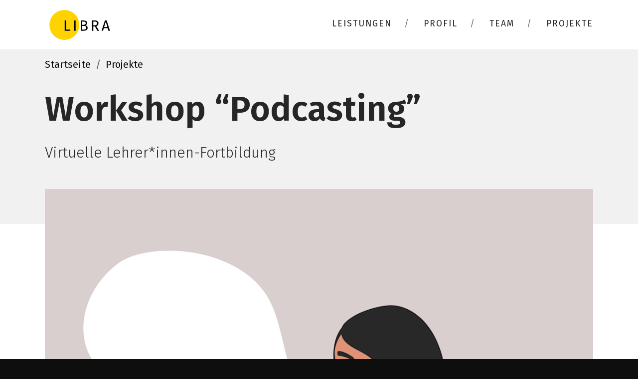

--- FILE ---
content_type: text/html
request_url: https://librafilm.de/projekte/2022-workshop-podcasting/
body_size: 6614
content:
<!doctype html>
<html lang="en">
<head>
    <meta charset="utf-8">
    <meta name="viewport" content="width=device-width, initial-scale=1, shrink-to-fit=no">
    <link rel="shortcut icon" type="image/x-icon" href="/theme/images/favicon.png">

    <!-- Goole fonts -->
    <link href="https://fonts.googleapis.com/css?family=Playfair+Display:400,700%7CFira+Sans:300,400,400i,600" rel="stylesheet">
    <!-- Material icons -->
    <link href="https://fonts.googleapis.com/icon?family=Material+Icons"
      rel="stylesheet">
    <!-- CSS -->
    <link rel="stylesheet" href="/theme/css/theme.min.css">
    <title>  LIBRA – Ickert & Richter GbR</title>
</head><body>
    
    <header class="site-header fixed-top bg-white border-bottom border-light">
        <a href="#content" class="sr-only sr-only-focusable">Skip to content</a>
        <div class="container">

            <!-- Navbar -->
            <nav class="navbar main-nav navbar-expand-lg py-1 py-md-2 navbar-light" aria-label="Main navigation">
                <a href="/" class="navbar-brand d-inline-flex text-uppercase">
                <svg id="logo" width="140" height="60"  viewBox="0 0 73 36" version="1.1" xmlns="http://www.w3.org/2000/svg" xmlns:xlink="http://www.w3.org/1999/xlink">
                    <title>Group</title>
                    <desc>Created with Sketch.</desc>
                    <defs>
                        <path d="M20.07,23.506 L25.164,23.506 L24.966,25 L18.36,25 L18.36,12.598 L20.07,12.598 L20.07,23.506 Z M31.552,25 L29.824,25 L29.824,12.598 L31.552,12.598 L31.552,25 Z M43.124,18.448 C44.564,18.7 45.986,19.366 45.986,21.472 C45.986,24.1 43.952,25 41.072,25 L37.652,25 L37.652,12.598 L40.586,12.598 C43.646,12.598 45.446,13.57 45.446,15.73 C45.446,17.26 44.33,18.196 43.124,18.448 Z M39.362,13.948 L39.362,17.854 L41.234,17.854 C42.62,17.854 43.7,17.17 43.7,15.856 C43.7,14.326 42.602,13.948 40.766,13.948 L39.362,13.948 Z M41.072,23.632 C42.872,23.632 44.186,23.272 44.186,21.472 C44.186,19.726 42.89,19.168 41.396,19.168 L39.362,19.168 L39.362,23.632 L41.072,23.632 Z M54.732,19.744 L52.806,19.744 L52.806,25 L51.096,25 L51.096,12.598 L54.354,12.598 C57.45,12.598 59.07,13.786 59.07,16.108 C59.07,17.854 58.17,18.898 56.388,19.438 L59.736,25 L57.702,25 L54.732,19.744 Z M54.534,18.43 C56.262,18.43 57.252,17.782 57.252,16.108 C57.252,14.56 56.37,13.93 54.336,13.93 L52.806,13.93 L52.806,18.43 L54.534,18.43 Z M70.156,21.886 L65.458,21.886 L64.522,25 L62.794,25 L66.772,12.598 L68.932,12.598 L72.892,25 L71.092,25 L70.156,21.886 Z M69.742,20.5 L67.816,14.02 L65.872,20.5 L69.742,20.5 Z" id="path-1"></path>
                    </defs>
                    <g id="Page-1" stroke="none" stroke-width="1" fill="none" fill-rule="evenodd">
                        <g id="Group">
                            <circle id="Oval-Copy" fill="#FFD300" cx="18" cy="18" r="18"></circle>
                            <g id="LIBRA" fill-rule="nonzero">
                                <use fill="#FFFFFF" xlink:href="#path-1"></use>
                                <use fill="#000000" xlink:href="#path-1"></use>
                            </g>
                        </g>
                    </g>
                </svg>
                </a>
                <button class="navbar-toggler" type="button" data-toggle="collapse" data-target="#navbarContent" aria-controls="navbarContent" aria-expanded="false" aria-label="Toggle navigation">
                    <span class="navbar-toggler-icon"></span>
                </button>
                <div class="collapse navbar-collapse text-uppercase" id="navbarContent">
                    <ul class="navbar-nav ml-auto">
                        <li class="nav-item">
                            <a href="/index.html#leistungen" class="nav-link">Leistungen</a>
                        </li>
                        <li class="nav-item">
                            <a href="/index.html#profil" class="nav-link">Profil</a>
                        </li>
                        <li class="nav-item">
                            <a href="/index.html#team" class="nav-link">Team</a>
                        </li>
                        <li class="nav-item">
                            <a href="/projekte" class="nav-link">Projekte</a>
                        </li>
                    </ul>
                </div>
            </nav>
        </div>
    </header>

    
 
<!-- Hero -->


<div class="bg-light text-dark pb-6 pt-3">

    <nav class="container" aria-label="breadcrumb">
        <ol class="breadcrumb pl-0 bg-light">
          <li class="breadcrumb-item"><a href="/">Startseite</a></li>
          <li class="breadcrumb-item"><a href="/projekte">Projekte</a></li>
        </ol>
    </nav>
    <h1 class=" container display-4 pb-2">Workshop “Podcasting” </h1>
    <p class="lead container ">Virtuelle Lehrer*innen-Fortbildung
</p>
</div>
<main class="bg-light text-black ">
    <!-- Project -->
    <div class="bg-white text-dark pb-5">
        <div class="container py-2">
            <div id="slideshow" class="carousel slide mt-n6 mx-lg-n6" data-ride="carousel">
                <div class="carousel-inner">
                    <div class="carousel-item  active ">
                        <img class="img-fluid" src="//images.ctfassets.net/b0rxd07i639j/lYs0Ff9mdubXnLYkBCxdR/eade72c97dc53730f840ed04d7b5b24e/Screenshot_2022-06-13_at_07.34.24.png??w=1200&fit=thumb" alt="Screenshot 2022-06-13 at 07.34.24.png">
                    </div>
                </div>
                <a class="carousel-control-prev" href="#slideshow" role="button" data-slide="prev">
                    <i class="material-icons  icon-lg" aria-hidden="true">arrow_back_ios</i>
                    <span class="sr-only">Previous</span>
                </a>
                <a class="carousel-control-next" href="#slideshow" role="button" data-slide="next">
                    <i class="material-icons icon-lg" aria-hidden="true">arrow_forward_ios</i>
                    <span class="sr-only">Next</span>
                </a>
                <ol class="carousel-indicators">
                </ol>
            </div>
            
            <div class="row mb-5" style="position: relative; top:-40px">
                <div class="col-lg-4">
                    <dl class="mt-1">
                            <dt class="font-weight-light">Auftraggeber</dt>
                            <dd>Ministerium für Bildung und Kindertagesförderung (BM) des Landes Mecklenburg-Vorpommern</dd>
                        
                        <dt class="font-weight-light">Jahr</dt>
                        <dd>2022</dd>
                    </dl>
                </div>
                <div class="col-lg-8">
                    <p>Podcasts erfreuen sich nicht erst seit der Corona-Krise großer Beliebtheit und eine Vielzahl von Menschen haben gleich mehrere Podcasts auf ihrem Smartphone abonniert. Doch wie können Methoden und Strategien des Podcastings im Unterricht vermitteln werden? In diesem Workshop lernen Referendar*innen und Lehrer*innen die konkreten Schritte von der Idee bis zum finalen Produkt sowie vielfältige didaktische Nutzungsmöglichkeiten kennen. Zudem erhalten sie eine Übersicht über die gängigen Podcast-Formate und deren Gestaltung, als auch eine kurze Einführung zu wichtigen rechtlichen Aspekte. Neben einer Reihe von inhaltlichen Inputs gibt es kurze Praxisübungen, sodass die Teilnehmer*innen am Ende des Kurses über relevantes Grundlagenwissen für die Erstellung und Veröffentlichung eigener Podcasts als auch über Möglichkeiten des Unterrichtseinsatzes verfügen.</p>
<p>
</p>
                </div>
            </div>
</main>

<!-- Footer -->
<footer class="bg-light text-dark">
    <div class="container pt-6 pb-2">
        <div class="row justify-content-md-between">
            <div class="col-4 col-md-2 mb-4">
                <h4 class="h6">Über uns</h4>
                <ul class="nav flex-column">
                    <li class="mb-1"><a href="/index.html#leistungen" class="text-muted">Leistungen</a></li>
                    <li class="mb-1"><a href="/index.html#profil" class="text-muted">Profil</a></li>
                    <li class="mb-1"><a href="/index.html#team" class="text-muted">Team</a></li>
                    <li class="mb-1"><a href="/projekte" class="text-muted">Projekte</a></li>
                </ul>
            </div>
            <div class="col-4 col-md-2 mb-4">
                <h4 class="h6 mb-3">Rechtliches</h4>
                <ul class="nav flex-column">
                    <li class="mb-1"><a href="/datenschutz" class="text-muted">Datenschutz</a></li>
                    <li class="mb-1"><a href="/impressum" class="text-muted">Impressum</a></li>
                    <li class="mb-1"><a href="mailto:navbar-light?subject=" class="text-muted">Kontakt</a></li>
                </ul>
            </div>
            <div class="col-sm-12 col-md-4 mb-4">
                <p class="text-muted">

                    <svg width="320px" viewBox="0 0 173 37" version="1.1" xmlns="http://www.w3.org/2000/svg"
                        xmlns:xlink="http://www.w3.org/1999/xlink">
                        <defs>
                            <path d="M20.07,23.506 L25.164,23.506 L24.966,25 L18.36,25 L18.36,12.598 L20.07,12.598 L20.07,23.506 Z M31.552,25 L29.824,25 L29.824,12.598 L31.552,12.598 L31.552,25 Z M43.124,18.448 C44.564,18.7 45.986,19.366 45.986,21.472 C45.986,24.1 43.952,25 41.072,25 L37.652,25 L37.652,12.598 L40.586,12.598 C43.646,12.598 45.446,13.57 45.446,15.73 C45.446,17.26 44.33,18.196 43.124,18.448 Z M39.362,13.948 L39.362,17.854 L41.234,17.854 C42.62,17.854 43.7,17.17 43.7,15.856 C43.7,14.326 42.602,13.948 40.766,13.948 L39.362,13.948 Z M41.072,23.632 C42.872,23.632 44.186,23.272 44.186,21.472 C44.186,19.726 42.89,19.168 41.396,19.168 L39.362,19.168 L39.362,23.632 L41.072,23.632 Z M54.732,19.744 L52.806,19.744 L52.806,25 L51.096,25 L51.096,12.598 L54.354,12.598 C57.45,12.598 59.07,13.786 59.07,16.108 C59.07,17.854 58.17,18.898 56.388,19.438 L59.736,25 L57.702,25 L54.732,19.744 Z M54.534,18.43 C56.262,18.43 57.252,17.782 57.252,16.108 C57.252,14.56 56.37,13.93 54.336,13.93 L52.806,13.93 L52.806,18.43 L54.534,18.43 Z M70.156,21.886 L65.458,21.886 L64.522,25 L62.794,25 L66.772,12.598 L68.932,12.598 L72.892,25 L71.092,25 L70.156,21.886 Z M69.742,20.5 L67.816,14.02 L65.872,20.5 L69.742,20.5 Z"
                                id="path-1"></path>
                        </defs>
                        <g id="Page-1" stroke="none" stroke-width="1" fill="none" fill-rule="evenodd">
                            <g id="Group">
                                <circle id="Oval-Copy" fill="#FFD300" cx="18" cy="18" r="18"></circle>
                                <g id="LIBRA" fill-rule="nonzero">
                                    <use fill="#FFFFFF" xlink:href="#path-1"></use>
                                    <use fill="#000000" xlink:href="#path-1"></use>
                                </g>
                                <path d="M40.7820019,29.483 L38.4420019,29.483 L38.4420019,31.598 L40.4670019,31.598 L40.4670019,32.273 L38.4420019,32.273 L38.4420019,35 L37.5870019,35 L37.5870019,28.799 L40.8810019,28.799 L40.7820019,29.483 Z M44.205859,30.149 C45.555859,30.149 46.311859,31.121 46.311859,32.624 C46.311859,34.091 45.537859,35.108 44.196859,35.108 C42.846859,35.108 42.081859,34.136 42.081859,32.633 C42.081859,31.166 42.855859,30.149 44.205859,30.149 Z M44.205859,30.815 C43.413859,30.815 42.972859,31.391 42.972859,32.633 C42.972859,33.866 43.404859,34.442 44.196859,34.442 C44.988859,34.442 45.420859,33.866 45.420859,32.624 C45.420859,31.391 44.988859,30.815 44.205859,30.815 Z M50.3837161,30.149 C50.5367161,30.149 50.7077161,30.167 50.8517161,30.203 L50.6987161,31.013 C50.5547161,30.977 50.4557161,30.959 50.2847161,30.959 C49.6907161,30.959 49.3487161,31.382 49.1507161,32.291 L49.1507161,35 L48.3227161,35 L48.3227161,30.257 L49.0337161,30.257 L49.1147161,31.22 C49.3667161,30.509 49.8077161,30.149 50.3837161,30.149 Z M57.2005731,30.149 C57.9745731,30.149 58.4875731,30.707 58.4875731,31.598 L58.4875731,35 L57.6595731,35 L57.6595731,31.715 C57.6595731,31.004 57.3535731,30.797 56.9935731,30.797 C56.4805731,30.797 56.2015731,31.13 55.8775731,31.634 L55.8775731,35 L55.0495731,35 L55.0495731,31.715 C55.0495731,31.004 54.7435731,30.797 54.3835731,30.797 C53.8705731,30.797 53.5825731,31.13 53.2675731,31.634 L53.2675731,35 L52.4395731,35 L52.4395731,30.257 L53.1505731,30.257 L53.2225731,30.95 C53.5375731,30.473 53.9695731,30.149 54.5905731,30.149 C55.1755731,30.149 55.6075731,30.464 55.7875731,31.004 C56.1295731,30.491 56.5615731,30.149 57.2005731,30.149 Z M63.9904302,33.893 C63.9904302,34.307 64.1434302,34.442 64.3864302,34.532 L64.1974302,35.108 C63.7204302,35.054 63.4144302,34.865 63.2704302,34.397 C62.9374302,34.892 62.4334302,35.108 61.8574302,35.108 C60.9124302,35.108 60.3454302,34.523 60.3454302,33.677 C60.3454302,32.66 61.1104302,32.111 62.4334302,32.111 L63.1624302,32.111 L63.1624302,31.76 C63.1624302,31.076 62.8294302,30.824 62.1724302,30.824 C61.8214302,30.824 61.3804302,30.914 60.8944302,31.076 L60.6874302,30.473 C61.2724302,30.257 61.7944302,30.149 62.3254302,30.149 C63.4684302,30.149 63.9904302,30.734 63.9904302,31.724 L63.9904302,33.893 Z M62.0464302,34.487 C62.5324302,34.487 62.8924302,34.244 63.1624302,33.749 L63.1624302,32.66 L62.5414302,32.66 C61.6684302,32.66 61.2274302,32.984 61.2274302,33.632 C61.2274302,34.19 61.5064302,34.487 62.0464302,34.487 Z M68.7282873,34.784 C68.4132873,35 68.0712873,35.108 67.6662873,35.108 C66.8652873,35.108 66.3882873,34.64 66.3882873,33.758 L66.3882873,30.896 L65.5602873,30.896 L65.5602873,30.257 L66.3882873,30.257 L66.3882873,29.186 L67.2162873,29.087 L67.2162873,30.257 L68.3412873,30.257 L68.2512873,30.896 L67.2162873,30.896 L67.2162873,33.722 C67.2162873,34.199 67.3692873,34.424 67.7832873,34.424 C67.9902873,34.424 68.1792873,34.361 68.4132873,34.217 L68.7282873,34.784 Z M73.7181444,32.489 C73.7181444,32.651 73.7091444,32.804 73.7001444,32.912 L70.6761444,32.912 C70.7571444,34.01 71.2701444,34.433 71.9541444,34.433 C72.4221444,34.433 72.7731444,34.307 73.1871444,34.019 L73.5471444,34.514 C73.0791444,34.883 72.5481444,35.108 71.8911444,35.108 C70.5681444,35.108 69.7941444,34.181 69.7941444,32.678 C69.7941444,31.202 70.5411444,30.149 71.7651444,30.149 C73.0431444,30.149 73.7181444,31.04 73.7181444,32.489 Z M72.8991444,32.3 L72.8991444,32.246 C72.8991444,31.319 72.5301444,30.806 71.7831444,30.806 C71.1531444,30.806 70.7391444,31.247 70.6761444,32.3 L72.8991444,32.3 Z M75.9450014,33.857 C76.3050014,33.857 76.5750014,34.136 76.5750014,34.478 C76.5750014,34.676 76.5300014,34.856 76.4130014,35.117 L75.8100014,36.494 L75.2160014,36.494 L75.5760014,35 C75.4230014,34.883 75.3240014,34.694 75.3240014,34.478 C75.3240014,34.136 75.5940014,33.857 75.9450014,33.857 Z M85.2317156,28.349 L85.2317156,35 L84.5027156,35 L84.4217156,34.343 C84.1157156,34.82 83.6387156,35.108 83.0537156,35.108 C81.9017156,35.108 81.2627156,34.127 81.2627156,32.651 C81.2627156,31.202 81.9647156,30.149 83.1257156,30.149 C83.6837156,30.149 84.0887156,30.401 84.4037156,30.734 L84.4037156,28.25 L85.2317156,28.349 Z M83.2337156,34.451 C83.7647156,34.451 84.0887156,34.19 84.4037156,33.749 L84.4037156,31.427 C84.1067156,31.049 83.7737156,30.806 83.3057156,30.806 C82.5947156,30.806 82.1537156,31.4 82.1537156,32.633 C82.1537156,33.884 82.5497156,34.451 83.2337156,34.451 Z M87.9895727,27.98 C88.3405727,27.98 88.5745727,28.223 88.5745727,28.547 C88.5745727,28.862 88.3405727,29.105 87.9895727,29.105 C87.6475727,29.105 87.4135727,28.862 87.4135727,28.547 C87.4135727,28.223 87.6475727,27.98 87.9895727,27.98 Z M88.4125727,35 L87.5845727,35 L87.5845727,30.257 L88.4125727,30.257 L88.4125727,35 Z M94.3474297,32.489 C94.3474297,32.651 94.3384297,32.804 94.3294297,32.912 L91.3054297,32.912 C91.3864297,34.01 91.8994297,34.433 92.5834297,34.433 C93.0514297,34.433 93.4024297,34.307 93.8164297,34.019 L94.1764297,34.514 C93.7084297,34.883 93.1774297,35.108 92.5204297,35.108 C91.1974297,35.108 90.4234297,34.181 90.4234297,32.678 C90.4234297,31.202 91.1704297,30.149 92.3944297,30.149 C93.6724297,30.149 94.3474297,31.04 94.3474297,32.489 Z M93.5284297,32.3 L93.5284297,32.246 C93.5284297,31.319 93.1594297,30.806 92.4124297,30.806 C91.7824297,30.806 91.3684297,31.247 91.3054297,32.3 L93.5284297,32.3 Z M104.480144,35 L103.382144,35 L102.239144,29.807 L101.087144,35 L100.016144,35 L98.7561439,28.799 L99.5931439,28.799 L100.592144,34.253 L101.789144,28.799 L102.698144,28.799 L103.922144,34.253 L104.957144,28.799 L105.740144,28.799 L104.480144,35 Z M107.868001,27.98 C108.219001,27.98 108.453001,28.223 108.453001,28.547 C108.453001,28.862 108.219001,29.105 107.868001,29.105 C107.526001,29.105 107.292001,28.862 107.292001,28.547 C107.292001,28.223 107.526001,27.98 107.868001,27.98 Z M108.291001,35 L107.463001,35 L107.463001,30.257 L108.291001,30.257 L108.291001,35 Z M111.930858,30.149 C112.596858,30.149 113.091858,30.347 113.541858,30.689 L113.181858,31.238 C112.767858,30.941 112.398858,30.806 111.957858,30.806 C111.417858,30.806 111.084858,31.049 111.084858,31.427 C111.084858,31.814 111.336858,31.994 112.101858,32.192 C113.100858,32.444 113.676858,32.84 113.676858,33.668 C113.676858,34.658 112.767858,35.108 111.804858,35.108 C111.003858,35.108 110.427858,34.847 110.013858,34.487 L110.472858,33.965 C110.832858,34.271 111.273858,34.442 111.786858,34.442 C112.407858,34.442 112.803858,34.163 112.803858,33.749 C112.803858,33.254 112.569858,33.074 111.651858,32.831 C110.625858,32.561 110.220858,32.12 110.220858,31.445 C110.220858,30.698 110.949858,30.149 111.930858,30.149 Z M116.776715,30.149 C117.442715,30.149 117.937715,30.347 118.387715,30.689 L118.027715,31.238 C117.613715,30.941 117.244715,30.806 116.803715,30.806 C116.263715,30.806 115.930715,31.049 115.930715,31.427 C115.930715,31.814 116.182715,31.994 116.947715,32.192 C117.946715,32.444 118.522715,32.84 118.522715,33.668 C118.522715,34.658 117.613715,35.108 116.650715,35.108 C115.849715,35.108 115.273715,34.847 114.859715,34.487 L115.318715,33.965 C115.678715,34.271 116.119715,34.442 116.632715,34.442 C117.253715,34.442 117.649715,34.163 117.649715,33.749 C117.649715,33.254 117.415715,33.074 116.497715,32.831 C115.471715,32.561 115.066715,32.12 115.066715,31.445 C115.066715,30.698 115.795715,30.149 116.776715,30.149 Z M123.917572,32.489 C123.917572,32.651 123.908572,32.804 123.899572,32.912 L120.875572,32.912 C120.956572,34.01 121.469572,34.433 122.153572,34.433 C122.621572,34.433 122.972572,34.307 123.386572,34.019 L123.746572,34.514 C123.278572,34.883 122.747572,35.108 122.090572,35.108 C120.767572,35.108 119.993572,34.181 119.993572,32.678 C119.993572,31.202 120.740572,30.149 121.964572,30.149 C123.242572,30.149 123.917572,31.04 123.917572,32.489 Z M123.098572,32.3 L123.098572,32.246 C123.098572,31.319 122.729572,30.806 121.982572,30.806 C121.352572,30.806 120.938572,31.247 120.875572,32.3 L123.098572,32.3 Z M128.160429,30.149 C129.033429,30.149 129.537429,30.698 129.537429,31.598 L129.537429,35 L128.709429,35 L128.709429,31.715 C128.709429,31.004 128.421429,30.797 127.962429,30.797 C127.431429,30.797 127.071429,31.13 126.756429,31.634 L126.756429,35 L125.928429,35 L125.928429,30.257 L126.639429,30.257 L126.711429,30.959 C127.035429,30.473 127.539429,30.149 128.160429,30.149 Z M136.160143,30.149 C136.826143,30.149 137.321143,30.347 137.771143,30.689 L137.411143,31.238 C136.997143,30.941 136.628143,30.806 136.187143,30.806 C135.647143,30.806 135.314143,31.049 135.314143,31.427 C135.314143,31.814 135.566143,31.994 136.331143,32.192 C137.330143,32.444 137.906143,32.84 137.906143,33.668 C137.906143,34.658 136.997143,35.108 136.034143,35.108 C135.233143,35.108 134.657143,34.847 134.243143,34.487 L134.702143,33.965 C135.062143,34.271 135.503143,34.442 136.016143,34.442 C136.637143,34.442 137.033143,34.163 137.033143,33.749 C137.033143,33.254 136.799143,33.074 135.881143,32.831 C134.855143,32.561 134.450143,32.12 134.450143,31.445 C134.450143,30.698 135.179143,30.149 136.160143,30.149 Z M141.447,30.149 C142.005,30.149 142.455,30.293 142.896,30.662 L142.491,31.202 C142.176,30.95 141.879,30.833 141.483,30.833 C140.736,30.833 140.268,31.418 140.268,32.651 C140.268,33.893 140.736,34.406 141.483,34.406 C141.879,34.406 142.158,34.28 142.5,34.019 L142.896,34.586 C142.473,34.928 141.996,35.108 141.447,35.108 C140.169,35.108 139.377,34.199 139.377,32.669 C139.377,31.157 140.16,30.149 141.447,30.149 Z M146.895858,30.149 C147.759858,30.149 148.272858,30.707 148.272858,31.598 L148.272858,35 L147.444858,35 L147.444858,31.715 C147.444858,31.004 147.138858,30.797 146.688858,30.797 C146.175858,30.797 145.806858,31.13 145.491858,31.625 L145.491858,35 L144.663858,35 L144.663858,28.358 L145.491858,28.268 L145.491858,30.914 C145.833858,30.446 146.301858,30.149 146.895858,30.149 Z M153.775715,33.893 C153.775715,34.307 153.928715,34.442 154.171715,34.532 L153.982715,35.108 C153.505715,35.054 153.199715,34.865 153.055715,34.397 C152.722715,34.892 152.218715,35.108 151.642715,35.108 C150.697715,35.108 150.130715,34.523 150.130715,33.677 C150.130715,32.66 150.895715,32.111 152.218715,32.111 L152.947715,32.111 L152.947715,31.76 C152.947715,31.076 152.614715,30.824 151.957715,30.824 C151.606715,30.824 151.165715,30.914 150.679715,31.076 L150.472715,30.473 C151.057715,30.257 151.579715,30.149 152.110715,30.149 C153.253715,30.149 153.775715,30.734 153.775715,31.724 L153.775715,33.893 Z M151.831715,34.487 C152.317715,34.487 152.677715,34.244 152.947715,33.749 L152.947715,32.66 L152.326715,32.66 C151.453715,32.66 151.012715,32.984 151.012715,33.632 C151.012715,34.19 151.291715,34.487 151.831715,34.487 Z M157.730572,28.916 C157.208572,28.916 157.028572,29.141 157.028572,29.6 L157.028572,30.257 L158.180572,30.257 L158.090572,30.896 L157.028572,30.896 L157.028572,35 L156.200572,35 L156.200572,30.896 L155.354572,30.896 L155.354572,30.257 L156.200572,30.257 L156.200572,29.609 C156.200572,28.817 156.722572,28.25 157.685572,28.25 C158.135572,28.25 158.441572,28.331 158.819572,28.493 L158.558572,29.096 C158.252572,28.961 157.973572,28.916 157.730572,28.916 Z M161.388429,28.916 C160.866429,28.916 160.686429,29.141 160.686429,29.6 L160.686429,30.257 L161.838429,30.257 L161.748429,30.896 L160.686429,30.896 L160.686429,35 L159.858429,35 L159.858429,30.896 L159.012429,30.896 L159.012429,30.257 L159.858429,30.257 L159.858429,29.609 C159.858429,28.817 160.380429,28.25 161.343429,28.25 C161.793429,28.25 162.099429,28.331 162.477429,28.493 L162.216429,29.096 C161.910429,28.961 161.631429,28.916 161.388429,28.916 Z M166.927286,32.489 C166.927286,32.651 166.918286,32.804 166.909286,32.912 L163.885286,32.912 C163.966286,34.01 164.479286,34.433 165.163286,34.433 C165.631286,34.433 165.982286,34.307 166.396286,34.019 L166.756286,34.514 C166.288286,34.883 165.757286,35.108 165.100286,35.108 C163.777286,35.108 163.003286,34.181 163.003286,32.678 C163.003286,31.202 163.750286,30.149 164.974286,30.149 C166.252286,30.149 166.927286,31.04 166.927286,32.489 Z M166.108286,32.3 L166.108286,32.246 C166.108286,31.319 165.739286,30.806 164.992286,30.806 C164.362286,30.806 163.948286,31.247 163.885286,32.3 L166.108286,32.3 Z M171.170143,30.149 C172.043143,30.149 172.547143,30.698 172.547143,31.598 L172.547143,35 L171.719143,35 L171.719143,31.715 C171.719143,31.004 171.431143,30.797 170.972143,30.797 C170.441143,30.797 170.081143,31.13 169.766143,31.634 L169.766143,35 L168.938143,35 L168.938143,30.257 L169.649143,30.257 L169.721143,30.959 C170.045143,30.473 170.549143,30.149 171.170143,30.149 Z"
                                    id="Formate,dieWissenschaffen" fill="#525252" fill-rule="nonzero"></path>
                            </g>
                        </g>
                    </svg>
                </p>
            </div>
        </div>
        <hr>
        <p class="small">&copy; LIBRA, 2025</p>
        
    </div>
</footer>
<script src="/theme/js/theme.min.js"></script>

</body>
 